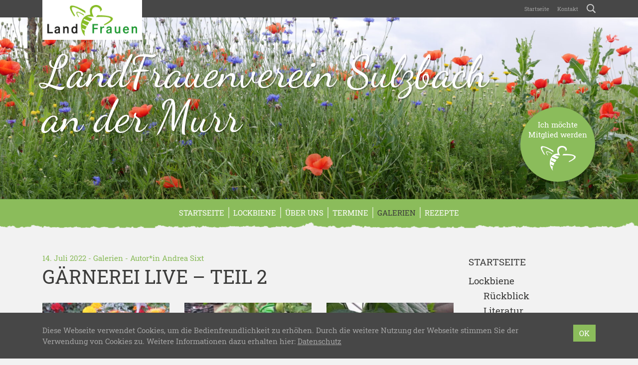

--- FILE ---
content_type: text/html; charset=UTF-8
request_url: https://www.sulzbacher-landfrauen.de/galerien/gaernerei-live-teil-2/
body_size: 10169
content:
<!doctype html>
<html lang="de" xmlns:og="http://opengraphprotocol.org/schema/" xmlns:fb="http://www.facebook.com/2008/fbml">
    <head>
        <meta charset="UTF-8">
        <meta name="viewport" content="width=device-width, initial-scale=1, shrink-to-fit=no">
        <title>Gärnerei Live  &#8211; Teil 2 &#8211; LandFrauenverein Sulzbach an der Murr</title>
<meta name='robots' content='max-image-preview:large' />
<link rel="alternate" title="oEmbed (JSON)" type="application/json+oembed" href="https://www.sulzbacher-landfrauen.de/wp-json/oembed/1.0/embed?url=https%3A%2F%2Fwww.sulzbacher-landfrauen.de%2Fgalerien%2Fgaernerei-live-teil-2%2F" />
<link rel="alternate" title="oEmbed (XML)" type="text/xml+oembed" href="https://www.sulzbacher-landfrauen.de/wp-json/oembed/1.0/embed?url=https%3A%2F%2Fwww.sulzbacher-landfrauen.de%2Fgalerien%2Fgaernerei-live-teil-2%2F&#038;format=xml" />
<meta property="og:title" content="Gärnerei Live  &#8211; Teil 2">
<meta property="og:description" content="Ortsverein des Kreisverbandes Rems-Murr">
<meta property="og:type" content="article">
<meta property="og:url" content="https://www.sulzbacher-landfrauen.de/galerien/gaernerei-live-teil-2/">
<meta property="og:site_name" content="LandFrauenverein Sulzbach an der Murr">
<meta property="og:image" content="https://www.sulzbacher-landfrauen.de/wp-content/uploads/2022/07/20220627_191504-1110x1480.jpg">
		<style id='wp-img-auto-sizes-contain-inline-css' type='text/css'>
img:is([sizes=auto i],[sizes^="auto," i]){contain-intrinsic-size:3000px 1500px}
/*# sourceURL=wp-img-auto-sizes-contain-inline-css */
</style>
<style id='wp-block-library-inline-css' type='text/css'>
:root{--wp-block-synced-color:#7a00df;--wp-block-synced-color--rgb:122,0,223;--wp-bound-block-color:var(--wp-block-synced-color);--wp-editor-canvas-background:#ddd;--wp-admin-theme-color:#007cba;--wp-admin-theme-color--rgb:0,124,186;--wp-admin-theme-color-darker-10:#006ba1;--wp-admin-theme-color-darker-10--rgb:0,107,160.5;--wp-admin-theme-color-darker-20:#005a87;--wp-admin-theme-color-darker-20--rgb:0,90,135;--wp-admin-border-width-focus:2px}@media (min-resolution:192dpi){:root{--wp-admin-border-width-focus:1.5px}}.wp-element-button{cursor:pointer}:root .has-very-light-gray-background-color{background-color:#eee}:root .has-very-dark-gray-background-color{background-color:#313131}:root .has-very-light-gray-color{color:#eee}:root .has-very-dark-gray-color{color:#313131}:root .has-vivid-green-cyan-to-vivid-cyan-blue-gradient-background{background:linear-gradient(135deg,#00d084,#0693e3)}:root .has-purple-crush-gradient-background{background:linear-gradient(135deg,#34e2e4,#4721fb 50%,#ab1dfe)}:root .has-hazy-dawn-gradient-background{background:linear-gradient(135deg,#faaca8,#dad0ec)}:root .has-subdued-olive-gradient-background{background:linear-gradient(135deg,#fafae1,#67a671)}:root .has-atomic-cream-gradient-background{background:linear-gradient(135deg,#fdd79a,#004a59)}:root .has-nightshade-gradient-background{background:linear-gradient(135deg,#330968,#31cdcf)}:root .has-midnight-gradient-background{background:linear-gradient(135deg,#020381,#2874fc)}:root{--wp--preset--font-size--normal:16px;--wp--preset--font-size--huge:42px}.has-regular-font-size{font-size:1em}.has-larger-font-size{font-size:2.625em}.has-normal-font-size{font-size:var(--wp--preset--font-size--normal)}.has-huge-font-size{font-size:var(--wp--preset--font-size--huge)}.has-text-align-center{text-align:center}.has-text-align-left{text-align:left}.has-text-align-right{text-align:right}.has-fit-text{white-space:nowrap!important}#end-resizable-editor-section{display:none}.aligncenter{clear:both}.items-justified-left{justify-content:flex-start}.items-justified-center{justify-content:center}.items-justified-right{justify-content:flex-end}.items-justified-space-between{justify-content:space-between}.screen-reader-text{border:0;clip-path:inset(50%);height:1px;margin:-1px;overflow:hidden;padding:0;position:absolute;width:1px;word-wrap:normal!important}.screen-reader-text:focus{background-color:#ddd;clip-path:none;color:#444;display:block;font-size:1em;height:auto;left:5px;line-height:normal;padding:15px 23px 14px;text-decoration:none;top:5px;width:auto;z-index:100000}html :where(.has-border-color){border-style:solid}html :where([style*=border-top-color]){border-top-style:solid}html :where([style*=border-right-color]){border-right-style:solid}html :where([style*=border-bottom-color]){border-bottom-style:solid}html :where([style*=border-left-color]){border-left-style:solid}html :where([style*=border-width]){border-style:solid}html :where([style*=border-top-width]){border-top-style:solid}html :where([style*=border-right-width]){border-right-style:solid}html :where([style*=border-bottom-width]){border-bottom-style:solid}html :where([style*=border-left-width]){border-left-style:solid}html :where(img[class*=wp-image-]){height:auto;max-width:100%}:where(figure){margin:0 0 1em}html :where(.is-position-sticky){--wp-admin--admin-bar--position-offset:var(--wp-admin--admin-bar--height,0px)}@media screen and (max-width:600px){html :where(.is-position-sticky){--wp-admin--admin-bar--position-offset:0px}}

/*# sourceURL=wp-block-library-inline-css */
</style><style id='global-styles-inline-css' type='text/css'>
:root{--wp--preset--aspect-ratio--square: 1;--wp--preset--aspect-ratio--4-3: 4/3;--wp--preset--aspect-ratio--3-4: 3/4;--wp--preset--aspect-ratio--3-2: 3/2;--wp--preset--aspect-ratio--2-3: 2/3;--wp--preset--aspect-ratio--16-9: 16/9;--wp--preset--aspect-ratio--9-16: 9/16;--wp--preset--color--black: #000000;--wp--preset--color--cyan-bluish-gray: #abb8c3;--wp--preset--color--white: #ffffff;--wp--preset--color--pale-pink: #f78da7;--wp--preset--color--vivid-red: #cf2e2e;--wp--preset--color--luminous-vivid-orange: #ff6900;--wp--preset--color--luminous-vivid-amber: #fcb900;--wp--preset--color--light-green-cyan: #7bdcb5;--wp--preset--color--vivid-green-cyan: #00d084;--wp--preset--color--pale-cyan-blue: #8ed1fc;--wp--preset--color--vivid-cyan-blue: #0693e3;--wp--preset--color--vivid-purple: #9b51e0;--wp--preset--gradient--vivid-cyan-blue-to-vivid-purple: linear-gradient(135deg,rgb(6,147,227) 0%,rgb(155,81,224) 100%);--wp--preset--gradient--light-green-cyan-to-vivid-green-cyan: linear-gradient(135deg,rgb(122,220,180) 0%,rgb(0,208,130) 100%);--wp--preset--gradient--luminous-vivid-amber-to-luminous-vivid-orange: linear-gradient(135deg,rgb(252,185,0) 0%,rgb(255,105,0) 100%);--wp--preset--gradient--luminous-vivid-orange-to-vivid-red: linear-gradient(135deg,rgb(255,105,0) 0%,rgb(207,46,46) 100%);--wp--preset--gradient--very-light-gray-to-cyan-bluish-gray: linear-gradient(135deg,rgb(238,238,238) 0%,rgb(169,184,195) 100%);--wp--preset--gradient--cool-to-warm-spectrum: linear-gradient(135deg,rgb(74,234,220) 0%,rgb(151,120,209) 20%,rgb(207,42,186) 40%,rgb(238,44,130) 60%,rgb(251,105,98) 80%,rgb(254,248,76) 100%);--wp--preset--gradient--blush-light-purple: linear-gradient(135deg,rgb(255,206,236) 0%,rgb(152,150,240) 100%);--wp--preset--gradient--blush-bordeaux: linear-gradient(135deg,rgb(254,205,165) 0%,rgb(254,45,45) 50%,rgb(107,0,62) 100%);--wp--preset--gradient--luminous-dusk: linear-gradient(135deg,rgb(255,203,112) 0%,rgb(199,81,192) 50%,rgb(65,88,208) 100%);--wp--preset--gradient--pale-ocean: linear-gradient(135deg,rgb(255,245,203) 0%,rgb(182,227,212) 50%,rgb(51,167,181) 100%);--wp--preset--gradient--electric-grass: linear-gradient(135deg,rgb(202,248,128) 0%,rgb(113,206,126) 100%);--wp--preset--gradient--midnight: linear-gradient(135deg,rgb(2,3,129) 0%,rgb(40,116,252) 100%);--wp--preset--font-size--small: 13px;--wp--preset--font-size--medium: 20px;--wp--preset--font-size--large: 36px;--wp--preset--font-size--x-large: 42px;--wp--preset--spacing--20: 0.44rem;--wp--preset--spacing--30: 0.67rem;--wp--preset--spacing--40: 1rem;--wp--preset--spacing--50: 1.5rem;--wp--preset--spacing--60: 2.25rem;--wp--preset--spacing--70: 3.38rem;--wp--preset--spacing--80: 5.06rem;--wp--preset--shadow--natural: 6px 6px 9px rgba(0, 0, 0, 0.2);--wp--preset--shadow--deep: 12px 12px 50px rgba(0, 0, 0, 0.4);--wp--preset--shadow--sharp: 6px 6px 0px rgba(0, 0, 0, 0.2);--wp--preset--shadow--outlined: 6px 6px 0px -3px rgb(255, 255, 255), 6px 6px rgb(0, 0, 0);--wp--preset--shadow--crisp: 6px 6px 0px rgb(0, 0, 0);}:where(.is-layout-flex){gap: 0.5em;}:where(.is-layout-grid){gap: 0.5em;}body .is-layout-flex{display: flex;}.is-layout-flex{flex-wrap: wrap;align-items: center;}.is-layout-flex > :is(*, div){margin: 0;}body .is-layout-grid{display: grid;}.is-layout-grid > :is(*, div){margin: 0;}:where(.wp-block-columns.is-layout-flex){gap: 2em;}:where(.wp-block-columns.is-layout-grid){gap: 2em;}:where(.wp-block-post-template.is-layout-flex){gap: 1.25em;}:where(.wp-block-post-template.is-layout-grid){gap: 1.25em;}.has-black-color{color: var(--wp--preset--color--black) !important;}.has-cyan-bluish-gray-color{color: var(--wp--preset--color--cyan-bluish-gray) !important;}.has-white-color{color: var(--wp--preset--color--white) !important;}.has-pale-pink-color{color: var(--wp--preset--color--pale-pink) !important;}.has-vivid-red-color{color: var(--wp--preset--color--vivid-red) !important;}.has-luminous-vivid-orange-color{color: var(--wp--preset--color--luminous-vivid-orange) !important;}.has-luminous-vivid-amber-color{color: var(--wp--preset--color--luminous-vivid-amber) !important;}.has-light-green-cyan-color{color: var(--wp--preset--color--light-green-cyan) !important;}.has-vivid-green-cyan-color{color: var(--wp--preset--color--vivid-green-cyan) !important;}.has-pale-cyan-blue-color{color: var(--wp--preset--color--pale-cyan-blue) !important;}.has-vivid-cyan-blue-color{color: var(--wp--preset--color--vivid-cyan-blue) !important;}.has-vivid-purple-color{color: var(--wp--preset--color--vivid-purple) !important;}.has-black-background-color{background-color: var(--wp--preset--color--black) !important;}.has-cyan-bluish-gray-background-color{background-color: var(--wp--preset--color--cyan-bluish-gray) !important;}.has-white-background-color{background-color: var(--wp--preset--color--white) !important;}.has-pale-pink-background-color{background-color: var(--wp--preset--color--pale-pink) !important;}.has-vivid-red-background-color{background-color: var(--wp--preset--color--vivid-red) !important;}.has-luminous-vivid-orange-background-color{background-color: var(--wp--preset--color--luminous-vivid-orange) !important;}.has-luminous-vivid-amber-background-color{background-color: var(--wp--preset--color--luminous-vivid-amber) !important;}.has-light-green-cyan-background-color{background-color: var(--wp--preset--color--light-green-cyan) !important;}.has-vivid-green-cyan-background-color{background-color: var(--wp--preset--color--vivid-green-cyan) !important;}.has-pale-cyan-blue-background-color{background-color: var(--wp--preset--color--pale-cyan-blue) !important;}.has-vivid-cyan-blue-background-color{background-color: var(--wp--preset--color--vivid-cyan-blue) !important;}.has-vivid-purple-background-color{background-color: var(--wp--preset--color--vivid-purple) !important;}.has-black-border-color{border-color: var(--wp--preset--color--black) !important;}.has-cyan-bluish-gray-border-color{border-color: var(--wp--preset--color--cyan-bluish-gray) !important;}.has-white-border-color{border-color: var(--wp--preset--color--white) !important;}.has-pale-pink-border-color{border-color: var(--wp--preset--color--pale-pink) !important;}.has-vivid-red-border-color{border-color: var(--wp--preset--color--vivid-red) !important;}.has-luminous-vivid-orange-border-color{border-color: var(--wp--preset--color--luminous-vivid-orange) !important;}.has-luminous-vivid-amber-border-color{border-color: var(--wp--preset--color--luminous-vivid-amber) !important;}.has-light-green-cyan-border-color{border-color: var(--wp--preset--color--light-green-cyan) !important;}.has-vivid-green-cyan-border-color{border-color: var(--wp--preset--color--vivid-green-cyan) !important;}.has-pale-cyan-blue-border-color{border-color: var(--wp--preset--color--pale-cyan-blue) !important;}.has-vivid-cyan-blue-border-color{border-color: var(--wp--preset--color--vivid-cyan-blue) !important;}.has-vivid-purple-border-color{border-color: var(--wp--preset--color--vivid-purple) !important;}.has-vivid-cyan-blue-to-vivid-purple-gradient-background{background: var(--wp--preset--gradient--vivid-cyan-blue-to-vivid-purple) !important;}.has-light-green-cyan-to-vivid-green-cyan-gradient-background{background: var(--wp--preset--gradient--light-green-cyan-to-vivid-green-cyan) !important;}.has-luminous-vivid-amber-to-luminous-vivid-orange-gradient-background{background: var(--wp--preset--gradient--luminous-vivid-amber-to-luminous-vivid-orange) !important;}.has-luminous-vivid-orange-to-vivid-red-gradient-background{background: var(--wp--preset--gradient--luminous-vivid-orange-to-vivid-red) !important;}.has-very-light-gray-to-cyan-bluish-gray-gradient-background{background: var(--wp--preset--gradient--very-light-gray-to-cyan-bluish-gray) !important;}.has-cool-to-warm-spectrum-gradient-background{background: var(--wp--preset--gradient--cool-to-warm-spectrum) !important;}.has-blush-light-purple-gradient-background{background: var(--wp--preset--gradient--blush-light-purple) !important;}.has-blush-bordeaux-gradient-background{background: var(--wp--preset--gradient--blush-bordeaux) !important;}.has-luminous-dusk-gradient-background{background: var(--wp--preset--gradient--luminous-dusk) !important;}.has-pale-ocean-gradient-background{background: var(--wp--preset--gradient--pale-ocean) !important;}.has-electric-grass-gradient-background{background: var(--wp--preset--gradient--electric-grass) !important;}.has-midnight-gradient-background{background: var(--wp--preset--gradient--midnight) !important;}.has-small-font-size{font-size: var(--wp--preset--font-size--small) !important;}.has-medium-font-size{font-size: var(--wp--preset--font-size--medium) !important;}.has-large-font-size{font-size: var(--wp--preset--font-size--large) !important;}.has-x-large-font-size{font-size: var(--wp--preset--font-size--x-large) !important;}
/*# sourceURL=global-styles-inline-css */
</style>

<style id='classic-theme-styles-inline-css' type='text/css'>
/*! This file is auto-generated */
.wp-block-button__link{color:#fff;background-color:#32373c;border-radius:9999px;box-shadow:none;text-decoration:none;padding:calc(.667em + 2px) calc(1.333em + 2px);font-size:1.125em}.wp-block-file__button{background:#32373c;color:#fff;text-decoration:none}
/*# sourceURL=/wp-includes/css/classic-themes.min.css */
</style>
<link rel='stylesheet' id='contact-form-7-css' href='https://www.sulzbacher-landfrauen.de/wp-content/plugins/contact-form-7/includes/css/styles.css?ver=6.1.4' type='text/css' media='all' />
<link rel='stylesheet' id='lfwb-css' href='https://www.sulzbacher-landfrauen.de/wp-content/themes/lfwb/style.css?ver=3.8' type='text/css' media='all' />
<script type="text/javascript" src="https://www.sulzbacher-landfrauen.de/wp-content/themes/lfwb/js/pace.min.js?ver=1.0.0" id="pace-js"></script>
<link rel="https://api.w.org/" href="https://www.sulzbacher-landfrauen.de/wp-json/" /><link rel="EditURI" type="application/rsd+xml" title="RSD" href="https://www.sulzbacher-landfrauen.de/xmlrpc.php?rsd" />
<meta name="generator" content="WordPress 6.9" />
<link rel="canonical" href="https://www.sulzbacher-landfrauen.de/galerien/gaernerei-live-teil-2/" />
<link rel='shortlink' href='https://www.sulzbacher-landfrauen.de/?p=840' />
        <style>

    /* background primary */
    #header,
    #nav-main,
    #header #register,
    .btn-primary,
    form.post-password-form input[type="submit"],
    table th,
    #recipe-list .special .title,
    #footer-gallery,
    #content .list-item a:hover img,
    .dropdown-menu,
    .modal .modal-content .modal-header,
    #sidebar .widget.widget_recipe_special .inner,
    .event-sheet:hover,
    .event-sheet.active,
    .event-sheet-large.active,
    .carousel .carousel-indicators li.active,
    .btn.btn-light:hover,
    .btn-close:hover span,
    .btn-close.swipebox-close:hover span,
    #scroll-top{
        background-color: #8bbc5b;
    }

    /* background secondary */
    body.header-image-true #header,
    .pace .pace-progress,
    #content .list-item a img,
    .navbar-toggler span,
    #nav-main .nav-item .toggler-submenu span,
    .btn-close.modal-close span,
    #sidebar .widget.widget_gallery_recent .inner,
    #sidebar .widget.widget_recipe_special .inner a:hover img,
    #debug{
        background-color: #cae1b2;
    }

    /* background tertiary */
    #event-list #regularly,
    #sidebar .widget.widget_event_recent .inner,
    #image .image-info,
    .modal .modal-content .modal-footer{
        background-color: #e2eed6;
    }


    /* background primary darker (buttons) */
    .btn-primary:hover,
    .btn-primary:not([disabled]):not(.disabled):active,
    form.post-password-form input[type="submit"]:hover,
    form.post-password-form input[type="submit"]:not([disabled]):not(.disabled):active,
    #header #register:hover,
    #scroll-top:hover{
        background-color: #7EAA52;
    }


    /* background primary dark (privacy) */
    .embed-privacy-container .embed-privacy-overlay{
        background-color: rgba(98,132,64, 0.9);
    }
    .embed-privacy-container .embed-privacy-overlay:hover{
        background-color: rgba(98,132,64, 0.975);
    }



    /* font primary */
    .primary,
    a,
    .required,
    #footer .widget h5,
    #footer .h5,
    #pagination .pagination .nav-links .current,
    .meta,
    #sidebar .widget.widget_nav_menu ul li.current-menu-item > a,
    #sidebar .widget.widget_nav_menu ul li.current_page_item > a,
    #sidebar .widget.widget_nav_menu ul li.current-menu-parent > a,
    #sidebar .widget.widget_archive ul li,
    #sidebar .widget.widget_recent_entries ul li,
    #sidebar .widget.widget_pages ul li.current_page_item a,
    #sidebar .widget.widget_rss ul li,
    #sidebar .widget.widget_recent_comments ul li,
    #sidebar .widget.widget_categories ul li,
    #sidebar .widget.widget_tag_cloud .inner a span.tag-link-count,
    #sidebar .widget.widget_recent_comments .recentcomments .comment-author-link,
    #sidebar .widget.widget_gallery_recent .inner a:hover,
    #swipebox-overlay #swipebox-arrows #swipebox-prev:hover,
    #swipebox-overlay #swipebox-arrows #swipebox-next:hover,
    #comments label span,
    #search-dropdown form .search-submit:hover,
    #search-dropdown form .search-field:focus,
    .search-form .search-field:focus{
        color: #8bbc5b;
    }

    /* font secondary */
    .secondary,
    #nav-main .nav-item a:hover,
    #footer-gallery a:hover,
    #footer-gallery .carousel-control-prev:hover,
    #footer-gallery .carousel-control-next:hover,
    #nav-main .nav-item .dropdown-menu .dropdown-item.active:hover,
    #sidebar .widget.widget_recipe_special .inner a:hover,
    .more-xl:hover{
        color: #cae1b2;
    }

    /* font tertiary */
    .tertiary{
        color: #e2eed6;
    }

    /* font primary darker (links) */
    a:hover,
    #sidebar .widget .inner a:hover,
    #sidebar .widget.widget_nav_menu ul li.current-menu-item > a:hover,
    #sidebar .widget.widget_nav_menu ul li.current_page_item > a:hover,
    #sidebar .widget.widget_nav_menu ul li.current-menu-parent > a:hover,
    #sidebar .widget.widget_pages ul li.current_page_item a:hover,
    #sidebar .widget.widget_rss h5 a.rsswidget:hover span.primary{
        color: #709749;
    }

    /* border primary */
    hr,
    blockquote,
    .form-control,
    form.post-password-form label input,
    .embed-privacy-opt-out{
        border-color: #8bbc5b;
    }

    /* border secondary */
    .form-control:hover,
    .form-control:focus,
    form.post-password-form label input:hover,
    form.post-password-form label input:focus,
    #nav-main .nav-item{
        border-color: #cae1b2;
    }

    /* border tertiary */
    #comments .comments-list ul.children{
        border-color: #e2eed6;
    }

    /* misc */
    .btn-primary:focus,
    .btn-primary:not([disabled]):not(.disabled):active:focus,
    form.post-password-form input[type="submit"]:focus,
    form.post-password-form input[type="submit"]:not([disabled]):not(.disabled):active:focus,
    .form-control:focus,
    form.post-password-form label input:focus{
        box-shadow: 0 0 0 .2rem rgba(202,225,178, 0.5);
    }
    .wpcf7 .wpcf7-form .wpcf7-spinner, .wpcf7 .wpcf7-form .ajax-loader, #map-wrap #map, #swipebox-overlay .slide-loading{
        background-image: url('https://www.sulzbacher-landfrauen.de/wp-content/themes/lfwb/svg/loading-green.svg');
    }
    .zoomable::after, section.gallery figure a::after, a.zoom::after{
        background: rgba(139,188,91,0.5);
    }
    #district-map svg #svg-map-bg {
        fill:#cae1b2!important;
    }
    #district-map svg a:hover polygon{
        fill:#8bbc5b!important;
    }

</style>        <link rel="apple-touch-icon" sizes="180x180" href="https://www.sulzbacher-landfrauen.de/wp-content/themes/lfwb/icons/apple-touch-icon-green.png">
        <link rel="icon" type="image/png" sizes="32x32" href="https://www.sulzbacher-landfrauen.de/wp-content/themes/lfwb/icons/favicon-32x32-green.png">
        <link rel="icon" type="image/png" sizes="16x16" href="https://www.sulzbacher-landfrauen.de/wp-content/themes/lfwb/icons/favicon-16x16-green.png">
        <link rel="manifest" href="https://www.sulzbacher-landfrauen.de/wp-content/themes/lfwb/icons/manifest.php?name=LandFrauenverein Sulzbach an der Murr&amp;color=green&amp;path=https%3A%2F%2Fwww.sulzbacher-landfrauen.de%2Fwp-content%2Fthemes%2Flfwb%2Ficons">
        <link rel="mask-icon" href="https://www.sulzbacher-landfrauen.de/wp-content/themes/lfwb/icons/safari-pinned-tab.svg" color="#8bbc5b">
        <meta name="apple-mobile-web-app-title" content="LandFrauenverein Sulzbach an der Murr">
        <meta name="application-name" content="LandFrauenverein Sulzbach an der Murr">
        <meta name="theme-color" content="#709749">
        <meta name="msapplication-TileColor" content="#8bbc5b">
        <meta name="msapplication-TileImage" content="https://www.sulzbacher-landfrauen.de/wp-content/themes/lfwb/icons/mstile-144x144.png">
    <style id='wpcf7-697d81b438951-inline-inline-css' type='text/css'>
#wpcf7-697d81b438951-wrapper {display:none !important; visibility:hidden !important;}
/*# sourceURL=wpcf7-697d81b438951-inline-inline-css */
</style>
<style id='wpcf7-697d81b438a78-inline-inline-css' type='text/css'>
#wpcf7-697d81b438a78-wrapper {display:none !important; visibility:hidden !important;}
/*# sourceURL=wpcf7-697d81b438a78-inline-inline-css */
</style>
<style id='wpcf7-697d81b438cd0-inline-inline-css' type='text/css'>
#wpcf7-697d81b438cd0-wrapper {display:none !important; visibility:hidden !important;}
/*# sourceURL=wpcf7-697d81b438cd0-inline-inline-css */
</style>
</head>
    <body class="wp-singular gallery-template-default single single-gallery postid-840 wp-theme-lfwb color-green header-image-true header-parallax-true device-desktop">
        <div id="nav-global">
            <div class="container">
                <div class="row">
                    <div class="col-12 text-right">
                        <a href="https://www.sulzbacher-landfrauen.de" id="parent"><img src="https://www.sulzbacher-landfrauen.de/wp-content/themes/lfwb/images/logo-landfrauen.png" alt="LandFrauenverband Württemberg-Baden e.V." class="img-fluid"></a>
                        <nav class="navbar navbar-expand navbar-dark p-0">
                            <div id="navigation-global" class="collapse navbar-collapse justify-content-end"><ul id="menu-globales-menue" class="nav navbar-nav"><li id="menu-item-31" class="menu-item menu-item-type-post_type menu-item-object-page menu-item-home nav-item nav-item-31 "><a title="Startseite" href="https://www.sulzbacher-landfrauen.de/" class="nav-link">Startseite</a></li><li id="menu-item-30" class="menu-item menu-item-type-post_type menu-item-object-page nav-item nav-item-30 "><a title="Kontakt" href="https://www.sulzbacher-landfrauen.de/kontakt/" class="nav-link">Kontakt</a></li></ul></div>                            <a href="https://www.sulzbacher-landfrauen.de/?s=" id="btn-search" rel="nofollow"><span class="icon-search"></span></a>
                        </nav>
                    </div>
                </div>
            </div>
        </div>
        <div id="search-dropdown">
            <div class="container">
                <div class="row">
                    <div class="col-12 col-md-8 offset-md-4 d-flex align-items-center">
                        <form role="search" method="get" action="https://www.sulzbacher-landfrauen.de/">
                            <div class="input-group">
                                <div class="input-group-prepend">
                                    <button type="submit" class="search-submit">
                                        <span class="icon-search"></span>
                                    </button>
                                </div>
                                <input type="search" class="form-control search-field" placeholder="Wonach suchen Sie?" value="" name="s">
                                <div class="input-group-append">
                                    <button class="btn-close search-close" type="button" aria-label="Schließen">
                                        <div class="cross">
                                            <span></span>
                                            <span></span>
                                        </div>
                                    </button>
                                </div>
                            </div>
                        </form>
                    </div>
                </div>
            </div>
        </div>
        <header id="header" style="background-image:url(https://www.sulzbacher-landfrauen.de/wp-content/uploads/2021/06/P1080645-2000x600.jpg);">
            <div class="container">
                <div class="row">
                    <div class="col-12 d-flex flex-column justify-content-center">
                        <a href="https://www.sulzbacher-landfrauen.de" id="title" title="LandFrauenverein Sulzbach an der Murr - Ortsverein des Kreisverbandes Rems-Murr">LandFrauenverein Sulzbach an der Murr</a>
                                                    <a href="#anfrage" id="register" data-toggle="modal" data-target="#anfrage">Ich möchte<br>Mitglied werden<br><span class="icon-bee"></span></a>
                                            </div>
                </div>
            </div>
        </header>
        <header id="nav-main" class="mb-5">
            <div class="container">
                <div class="row">
                    <div class="col-12">
                        <nav class="navbar navbar-expand-md navbar-dark">
                            <button class="navbar-toggler collapsed mx-auto" type="button" data-toggle="collapse" data-target="#navigation-main" aria-controls="navigation-main" aria-expanded="false" aria-label="Toggle navigation">
                                <div class="hamburger">
                                    <span></span>
                                    <span></span>
                                    <span></span>
                                </div>
                                <div class="cross">
                                    <span></span>
                                    <span></span>
                                </div>
                            </button>
	                        <div id="navigation-main" class="collapse navbar-collapse justify-content-center"><ul id="menu-hauptmenue" class="nav navbar-nav"><li id="menu-item-23" class="menu-item menu-item-type-post_type menu-item-object-page menu-item-home nav-item nav-item-23 "><a title="Startseite" href="https://www.sulzbacher-landfrauen.de/" class="nav-link">Startseite</a></li><li id="menu-item-147" class="menu-item menu-item-type-taxonomy menu-item-object-category menu-item-has-children nav-item nav-item-147  dropdown "><a title="Lockbiene" href="https://www.sulzbacher-landfrauen.de/Kategorie/lockbiene/" class="dropdown-toggle nav-link" aria-haspopup="true">Lockbiene</a><span class="toggler-submenu d-inline-block d-md-none" data-toggle="hover" role="button" aria-haspopup="true"><span></span><span></span></span>
<div role="menu" class=" dropdown-menu">
<a title="Rückblick" href="https://www.sulzbacher-landfrauen.de/Kategorie/lockbiene/rueckblick/" class="menu-item menu-item-type-taxonomy menu-item-object-category dropdown-item " id="menu-item-149">Rückblick</a><a title="Literatur" href="https://www.sulzbacher-landfrauen.de/Kategorie/lockbiene/literatur/" class="menu-item menu-item-type-taxonomy menu-item-object-category dropdown-item " id="menu-item-148">Literatur</a><a title="Wissenswertes" href="https://www.sulzbacher-landfrauen.de/Kategorie/lockbiene/wissenswertes/" class="menu-item menu-item-type-taxonomy menu-item-object-category dropdown-item " id="menu-item-211">Wissenswertes</a><a title="Gedichte &amp; Gedanken" href="https://www.sulzbacher-landfrauen.de/Kategorie/lockbiene/gedichte-gedanken/" class="menu-item menu-item-type-taxonomy menu-item-object-category dropdown-item " id="menu-item-210">Gedichte &amp; Gedanken</a><a title="Tipps &amp; Tricks" href="https://www.sulzbacher-landfrauen.de/Kategorie/lockbiene/tipps-tricks/" class="menu-item menu-item-type-taxonomy menu-item-object-category dropdown-item " id="menu-item-150">Tipps &amp; Tricks</a></div>
</li><li id="menu-item-35" class="menu-item menu-item-type-post_type menu-item-object-page menu-item-has-children nav-item nav-item-35  dropdown "><a title="Über uns" href="https://www.sulzbacher-landfrauen.de/ueber-uns/" class="dropdown-toggle nav-link" aria-haspopup="true">Über uns</a><span class="toggler-submenu d-inline-block d-md-none" data-toggle="hover" role="button" aria-haspopup="true"><span></span><span></span></span>
<div role="menu" class=" dropdown-menu">
<a title="Vorstand" href="https://www.sulzbacher-landfrauen.de/ueber-uns/vorstand/" class="menu-item menu-item-type-post_type menu-item-object-page dropdown-item " id="menu-item-60">Vorstand</a><a title="Mitgliedschaft" href="https://www.sulzbacher-landfrauen.de/ueber-uns/mitgliedschaft/" class="menu-item menu-item-type-post_type menu-item-object-page dropdown-item " id="menu-item-59">Mitgliedschaft</a><a title="Historie" href="https://www.sulzbacher-landfrauen.de/ueber-uns/historie/" class="menu-item menu-item-type-post_type menu-item-object-page dropdown-item " id="menu-item-36">Historie</a></div>
</li><li id="menu-item-39" class="menu-item menu-item-type-post_type_archive menu-item-object-event nav-item nav-item-39 "><a title="Termine" href="https://www.sulzbacher-landfrauen.de/termine/" class="nav-link">Termine</a></li><li id="menu-item-159" class="menu-item menu-item-type-post_type_archive menu-item-object-gallery nav-item nav-item-159 current-menu-item active"><a title="Galerien" href="https://www.sulzbacher-landfrauen.de/galerien/" class="nav-link">Galerien</a></li><li id="menu-item-190" class="menu-item menu-item-type-post_type menu-item-object-page menu-item-has-children nav-item nav-item-190  dropdown "><a title="Rezepte" href="https://www.sulzbacher-landfrauen.de/rezepte/" class="dropdown-toggle nav-link" aria-haspopup="true">Rezepte</a><span class="toggler-submenu d-inline-block d-md-none" data-toggle="hover" role="button" aria-haspopup="true"><span></span><span></span></span>
<div role="menu" class=" dropdown-menu">
<a title="Mit Gemüse" href="https://www.sulzbacher-landfrauen.de/rezept/mit-gemuese/" class="menu-item menu-item-type-taxonomy menu-item-object-recipe-category dropdown-item " id="menu-item-197">Mit Gemüse</a><a title="Fleisch" href="https://www.sulzbacher-landfrauen.de/rezept/fleisch/" class="menu-item menu-item-type-taxonomy menu-item-object-recipe-category dropdown-item " id="menu-item-255">Fleisch</a><a title="Backen herzhaft" href="https://www.sulzbacher-landfrauen.de/rezept/backen-herzhaft/" class="menu-item menu-item-type-taxonomy menu-item-object-recipe-category dropdown-item " id="menu-item-256">Backen herzhaft</a><a title="Backen süß" href="https://www.sulzbacher-landfrauen.de/rezept/backen-suess/" class="menu-item menu-item-type-taxonomy menu-item-object-recipe-category dropdown-item " id="menu-item-257">Backen süß</a><a title="Fisch" href="https://www.sulzbacher-landfrauen.de/rezept/fisch/" class="menu-item menu-item-type-taxonomy menu-item-object-recipe-category dropdown-item " id="menu-item-258">Fisch</a><a title="Nachtisch" href="https://www.sulzbacher-landfrauen.de/rezept/nachtisch/" class="menu-item menu-item-type-taxonomy menu-item-object-recipe-category dropdown-item " id="menu-item-1230">Nachtisch</a><a title="Salate" href="https://www.sulzbacher-landfrauen.de/rezept/salate/" class="menu-item menu-item-type-taxonomy menu-item-object-recipe-category dropdown-item " id="menu-item-1229">Salate</a><a title="Schwäbisch" href="https://www.sulzbacher-landfrauen.de/rezept/schwaebisch/" class="menu-item menu-item-type-taxonomy menu-item-object-recipe-category dropdown-item " id="menu-item-748">Schwäbisch</a><a title="Ohne Fleisch" href="https://www.sulzbacher-landfrauen.de/rezept/ohne-fleisch/" class="menu-item menu-item-type-taxonomy menu-item-object-recipe-category dropdown-item " id="menu-item-749">Ohne Fleisch</a><a title="Vitale Vollwertkost" href="https://www.sulzbacher-landfrauen.de/rezept/vitalevollwertkost/" class="menu-item menu-item-type-taxonomy menu-item-object-recipe-category dropdown-item " id="menu-item-1679">Vitale Vollwertkost</a><a title="Weihnachtsgebäck" href="https://www.sulzbacher-landfrauen.de/rezept/weihnachtsgebaeck/" class="menu-item menu-item-type-taxonomy menu-item-object-recipe-category dropdown-item " id="menu-item-196">Weihnachtsgebäck</a></div>
</li></ul></div>                        </nav>
                    </div>
                </div>
            </div>
        </header>
    <main id="gallery-view">
        <div class="container">
            <div class="row">
                <div id="content" class="col-12 col-md-8 col-lg-9">
					<div id="post-840" class="row post-840 gallery type-gallery status-publish hentry">
    <div class="col-12">
	    <p class="meta mb-1 d-none d-sm-block">
    14. Juli 2022    <span>
        -
        <a href="https://www.sulzbacher-landfrauen.de/galerien/">Galerien</a>
         - Autor*in <a href="https://www.sulzbacher-landfrauen.de/autor/sixt/" title="Beiträge von Andrea Sixt" rel="author">Andrea Sixt</a>    </span>
</p>	    <h1>Gärnerei Live  &#8211; Teil 2</h1>
	            
  <section class="gallery" id="gallery-02">
    <div class="row"><figure class="col-4"><a href="https://www.sulzbacher-landfrauen.de/wp-content/uploads/2022/07/20220627_191504-scaled.jpg" data-rel="lightbox-gallery" target="_blank" title="20220627_191504"><img decoding="async" src="https://www.sulzbacher-landfrauen.de/wp-content/uploads/2022/07/20220627_191504-300x300.jpg" alt="" class="img-fluid" /></a><small class="caption">Bunte Blumen</small></figure><figure class="col-4"><a href="https://www.sulzbacher-landfrauen.de/wp-content/uploads/2022/07/20220627_193029-scaled.jpg" data-rel="lightbox-gallery" target="_blank" title="20220627_193029"><img decoding="async" src="https://www.sulzbacher-landfrauen.de/wp-content/uploads/2022/07/20220627_193029-300x300.jpg" alt="" class="img-fluid" /></a><small class="caption">Fleischtomaten</small></figure><figure class="col-4"><a href="https://www.sulzbacher-landfrauen.de/wp-content/uploads/2022/07/20220627_193145-scaled.jpg" data-rel="lightbox-gallery" target="_blank" title="20220627_193145"><img decoding="async" src="https://www.sulzbacher-landfrauen.de/wp-content/uploads/2022/07/20220627_193145-300x300.jpg" alt="" class="img-fluid" /></a><small class="caption">Bohnenblüten</small></figure><figure class="col-4"><a href="https://www.sulzbacher-landfrauen.de/wp-content/uploads/2022/07/20220627_193207-scaled.jpg" data-rel="lightbox-gallery" target="_blank" title="20220627_193207"><img decoding="async" src="https://www.sulzbacher-landfrauen.de/wp-content/uploads/2022/07/20220627_193207-300x300.jpg" alt="" class="img-fluid" /></a><small class="caption">Erste Gurken</small></figure><figure class="col-4"><a href="https://www.sulzbacher-landfrauen.de/wp-content/uploads/2022/07/20220627_194332-scaled.jpg" data-rel="lightbox-gallery" target="_blank" title="20220627_194332"><img decoding="async" src="https://www.sulzbacher-landfrauen.de/wp-content/uploads/2022/07/20220627_194332-300x300.jpg" alt="" class="img-fluid" /></a><small class="caption">Tomaten</small></figure><figure class="col-4"><a href="https://www.sulzbacher-landfrauen.de/wp-content/uploads/2022/07/20220627_195644-scaled.jpg" data-rel="lightbox-gallery" target="_blank" title="20220627_195644"><img decoding="async" src="https://www.sulzbacher-landfrauen.de/wp-content/uploads/2022/07/20220627_195644-300x300.jpg" alt="" class="img-fluid" /></a><small class="caption">Fast erntereif</small></figure>
    </div>
  </section>
                            </div>
</div><hr>
<div class="row" id="post-navigation" role="navigation">
	<div class="col-12 text-center mt-4 mb-2">
		<p>
			<a rel="prev" href="https://www.sulzbacher-landfrauen.de/galerien/jahresausflug-pforzheim/" title="Jahresausflug Pforzheim" class="prev"><span class="icon-left"></span></a><a rel="next" href="https://www.sulzbacher-landfrauen.de/galerien/sommerfest/" title="Sommerfest" class="next"><span class="icon-right"></span></a>        </p>
	</div>
</div>

                </div>
	            <aside id="sidebar" class="col-12 col-md-4 col-lg-3 sidebar-right">
    <div class="row">
        <section id="nav_menu-3" class="widget widget_nav_menu col-12"><div class="inner"><div class="menu-hauptmenue-container"><ul id="menu-hauptmenue-1" class="menu"><li class="menu-item menu-item-type-post_type menu-item-object-page menu-item-home menu-item-23 "><a href="https://www.sulzbacher-landfrauen.de/">Startseite</a></li>
<li class="menu-item menu-item-type-taxonomy menu-item-object-category menu-item-has-children menu-item-147 "><a href="https://www.sulzbacher-landfrauen.de/Kategorie/lockbiene/">Lockbiene</a>
<ul class="sub-menu">
	<li class="menu-item menu-item-type-taxonomy menu-item-object-category menu-item-149 "><a href="https://www.sulzbacher-landfrauen.de/Kategorie/lockbiene/rueckblick/">Rückblick</a></li>
	<li class="menu-item menu-item-type-taxonomy menu-item-object-category menu-item-148 "><a href="https://www.sulzbacher-landfrauen.de/Kategorie/lockbiene/literatur/">Literatur</a></li>
	<li class="menu-item menu-item-type-taxonomy menu-item-object-category menu-item-211 "><a href="https://www.sulzbacher-landfrauen.de/Kategorie/lockbiene/wissenswertes/">Wissenswertes</a></li>
	<li class="menu-item menu-item-type-taxonomy menu-item-object-category menu-item-210 "><a href="https://www.sulzbacher-landfrauen.de/Kategorie/lockbiene/gedichte-gedanken/">Gedichte &amp; Gedanken</a></li>
	<li class="menu-item menu-item-type-taxonomy menu-item-object-category menu-item-150 "><a href="https://www.sulzbacher-landfrauen.de/Kategorie/lockbiene/tipps-tricks/">Tipps &amp; Tricks</a></li>
</ul>
</li>
<li class="menu-item menu-item-type-post_type menu-item-object-page menu-item-has-children menu-item-35 "><a href="https://www.sulzbacher-landfrauen.de/ueber-uns/">Über uns</a>
<ul class="sub-menu">
	<li class="menu-item menu-item-type-post_type menu-item-object-page menu-item-60 "><a href="https://www.sulzbacher-landfrauen.de/ueber-uns/vorstand/">Vorstand</a></li>
	<li class="menu-item menu-item-type-post_type menu-item-object-page menu-item-59 "><a href="https://www.sulzbacher-landfrauen.de/ueber-uns/mitgliedschaft/">Mitgliedschaft</a></li>
	<li class="menu-item menu-item-type-post_type menu-item-object-page menu-item-36 "><a href="https://www.sulzbacher-landfrauen.de/ueber-uns/historie/">Historie</a></li>
</ul>
</li>
<li class="menu-item menu-item-type-post_type_archive menu-item-object-event menu-item-39 "><a href="https://www.sulzbacher-landfrauen.de/termine/">Termine</a></li>
<li class="menu-item menu-item-type-post_type_archive menu-item-object-gallery menu-item-159 current-menu-item active"><a href="https://www.sulzbacher-landfrauen.de/galerien/">Galerien</a></li>
<li class="menu-item menu-item-type-post_type menu-item-object-page menu-item-has-children menu-item-190 "><a href="https://www.sulzbacher-landfrauen.de/rezepte/">Rezepte</a>
<ul class="sub-menu">
	<li class="menu-item menu-item-type-taxonomy menu-item-object-recipe-category menu-item-197 "><a href="https://www.sulzbacher-landfrauen.de/rezept/mit-gemuese/">Mit Gemüse</a></li>
	<li class="menu-item menu-item-type-taxonomy menu-item-object-recipe-category menu-item-255 "><a href="https://www.sulzbacher-landfrauen.de/rezept/fleisch/">Fleisch</a></li>
	<li class="menu-item menu-item-type-taxonomy menu-item-object-recipe-category menu-item-256 "><a href="https://www.sulzbacher-landfrauen.de/rezept/backen-herzhaft/">Backen herzhaft</a></li>
	<li class="menu-item menu-item-type-taxonomy menu-item-object-recipe-category menu-item-257 "><a href="https://www.sulzbacher-landfrauen.de/rezept/backen-suess/">Backen süß</a></li>
	<li class="menu-item menu-item-type-taxonomy menu-item-object-recipe-category menu-item-258 "><a href="https://www.sulzbacher-landfrauen.de/rezept/fisch/">Fisch</a></li>
	<li class="menu-item menu-item-type-taxonomy menu-item-object-recipe-category menu-item-1230 "><a href="https://www.sulzbacher-landfrauen.de/rezept/nachtisch/">Nachtisch</a></li>
	<li class="menu-item menu-item-type-taxonomy menu-item-object-recipe-category menu-item-1229 "><a href="https://www.sulzbacher-landfrauen.de/rezept/salate/">Salate</a></li>
	<li class="menu-item menu-item-type-taxonomy menu-item-object-recipe-category menu-item-748 "><a href="https://www.sulzbacher-landfrauen.de/rezept/schwaebisch/">Schwäbisch</a></li>
	<li class="menu-item menu-item-type-taxonomy menu-item-object-recipe-category menu-item-749 "><a href="https://www.sulzbacher-landfrauen.de/rezept/ohne-fleisch/">Ohne Fleisch</a></li>
	<li class="menu-item menu-item-type-taxonomy menu-item-object-recipe-category menu-item-1679 "><a href="https://www.sulzbacher-landfrauen.de/rezept/vitalevollwertkost/">Vitale Vollwertkost</a></li>
	<li class="menu-item menu-item-type-taxonomy menu-item-object-recipe-category menu-item-196 "><a href="https://www.sulzbacher-landfrauen.de/rezept/weihnachtsgebaeck/">Weihnachtsgebäck</a></li>
</ul>
</li>
</ul></div></div></section>    </div>
</aside>            </div>
        </div>
    </main>

<footer id="footer">
    <div class="container">
        <div class="row">
	                    <div class="col-12 col-md-4 widget">
                <h5 class="text-uppercase" id="register-ortsverein-src">LandFrauenverein Sulzbach an der Murr</h5>
                <div class="row">
                    <div class="col-12 ">
                        <p>
		                    Susanne Wüstner<br>Fuchsgasse 22<br>71560 Sulzbach an der Murr                        </p>
                    </div>
                    <div class="col-12 ">
                        <p class="mb-0">
			                Telefon: 07193 900400<br>E-Mail: <a href="mailto:landfrauen-sulzbach@web.de">landfrauen-sulzbach@web.de</a>                        </p>
                                            </div>
                </div>
            </div>
	                    <div class="col-12 col-md-4 widget d-flex flex-column">
                <h5 class="text-uppercase">Ich möchte Mitglied werden</h5>
                <p>Sie haben Interesse an einer Mitgliedschaft bei den LandFrauen? Sie möchten gerne unsere Ziele unterstützen?</p>
                <p class="mt-auto mb-0"><a href="#anfrage" class="btn btn-primary btn-block" data-toggle="modal" data-target="#anfrage">Zur Anfrage <span class="icon-right"></span></a></p>
            </div>
                        <div class="col-12 col-md-4 widget">
                <h5 class="text-uppercase">Wir sind Mitglied</h5>
                <div class="row">
                    <div class="col-12 ">
                        <p><a href="https://landfrauen-bw.de/" target="_blank" title="LandFrauenverband Württemberg-Baden e.V."><img src="https://www.sulzbacher-landfrauen.de/wp-content/themes/lfwb/images/logo-landfrauen-bw.png" alt="LandFrauenverband Württemberg-Baden e.V." class="img-fluid img-200"></a></p>
                    </div>
                    <div class="col-12 ">
                        <p class="mb-0"><a href="https://www.landfrauen.info/" target="_blank" title="Deutscher LandFrauenverband e.V."><img src="https://www.sulzbacher-landfrauen.de/wp-content/themes/lfwb/images/logo-landfrauen-bund.png" alt="Deutscher LandFrauenverband e.V." class="img-fluid img-200"></a></p>
                    </div>
                </div>
            </div>
        </div>
    </div>
</footer>
<footer id="nav-footer">
    <div class="container">
        <div class="row">
            <div class="col-12">
                <nav class="navbar navbar-expand navbar-dark">
		            <div id="navigation-footer" class="collapse navbar-collapse justify-content-center"><ul id="menu-footer" class="nav navbar-nav"><li id="menu-item-73" class="menu-item menu-item-type-post_type menu-item-object-page menu-item-privacy-policy nav-item nav-item-73 "><a title="Datenschutz" href="https://www.sulzbacher-landfrauen.de/datenschutz/" class="nav-link">Datenschutz</a></li><li id="menu-item-72" class="menu-item menu-item-type-post_type menu-item-object-page nav-item nav-item-72 "><a title="Impressum" href="https://www.sulzbacher-landfrauen.de/impressum/" class="nav-link">Impressum</a></li></ul></div>                </nav>
                <p id="copyright" class="text-center mb-0">
                    &copy; 2026 <a href="https://www.sulzbacher-landfrauen.de" title="LandFrauenverein Sulzbach an der Murr - Ortsverein des Kreisverbandes Rems-Murr">LandFrauenverein Sulzbach an der Murr</a><br class="d-inline d-md-none"><span class="d-none d-md-inline"> - </span>Ortsverein des Kreisverbandes Rems-Murr                </p>
	            <p id="producer" class="text-center mb-0">
                    LFWB Theme Version 3.8<br class="d-inline d-md-none"><span class="d-none d-md-inline"> - </span>Bereitstellung: <a href="https://landfrauen-bw.de/" target="_blank" title="LandFrauenverband Württemberg-Baden e.V.">LandFrauenverband Württemberg-Baden e.V.</a><br class="d-inline d-md-none"><span class="d-none d-md-inline"> - </span>Design &amp; Programmierung: <a href="https://www.bzweic.de/" target="_blank" title="Werbeagentur Kirchheim unter Teck">bzweic GmbH</a>
                </p>
            </div>
        </div>
    </div>
</footer>
<a href="#header" id="scroll-top" title="Nach oben"><span class="icon-up"></span></a>
<div class="modal fade" id="anfrage" tabindex="-1" role="dialog" aria-labelledby="Mitgliedschaft" aria-hidden="true">
    <div class="modal-dialog" role="document">
        <div class="modal-content">
            <div class="modal-header d-flex align-items-center">
                <h3 class="modal-title" id="Mitgliedschaft">Anfrage</h3>
                <button class="btn-close modal-close" type="button" data-dismiss="modal" aria-label="Schließen">
                    <div class="cross">
                        <span></span>
                        <span></span>
                    </div>
                </button>
            </div>
            <div class="modal-body">
                <p class="lead">Sie haben Interesse an einer Mitgliedschaft bei den LandFrauen? Sie möchten gerne unsere Ziele unterstützen?</p>
	                                
<div class="wpcf7 no-js" id="wpcf7-f365-p840-o1" lang="de-DE" dir="ltr" data-wpcf7-id="365">
<div class="screen-reader-response"><p role="status" aria-live="polite" aria-atomic="true"></p> <ul></ul></div>
<form action="/galerien/gaernerei-live-teil-2/#wpcf7-f365-p840-o1" method="post" class="wpcf7-form init" aria-label="Kontaktformular" novalidate="novalidate" data-status="init">
<fieldset class="hidden-fields-container"><input type="hidden" name="_wpcf7" value="365" /><input type="hidden" name="_wpcf7_version" value="6.1.4" /><input type="hidden" name="_wpcf7_locale" value="de_DE_formal" /><input type="hidden" name="_wpcf7_unit_tag" value="wpcf7-f365-p840-o1" /><input type="hidden" name="_wpcf7_container_post" value="840" /><input type="hidden" name="_wpcf7_posted_data_hash" value="" />
</fieldset>
<div class="row row-shortcode">
<div class="col-12">
<div class="form-group">
<label>Vorname <span class="required">*</span></label>
<span class="wpcf7-form-control-wrap" data-name="Vorname"><input size="40" maxlength="400" class="wpcf7-form-control wpcf7-text wpcf7-validates-as-required form-control" aria-required="true" aria-invalid="false" value="" type="text" name="Vorname" /></span>
</div>
</div>
</div>

<div class="row row-shortcode">
<div class="col-12">
<div class="form-group">
<label>Nachname <span class="required">*</span></label>
<span class="wpcf7-form-control-wrap" data-name="Nachname"><input size="40" maxlength="400" class="wpcf7-form-control wpcf7-text wpcf7-validates-as-required form-control" aria-required="true" aria-invalid="false" value="" type="text" name="Nachname" /></span><span id="wpcf7-697d81b438951-wrapper" class="wpcf7-form-control-wrap company-wrap" ><label for="wpcf7-697d81b438951-field" class="hp-message">Bitte lassen Sie dieses Feld leer.</label><input id="wpcf7-697d81b438951-field"  class="wpcf7-form-control wpcf7-text" type="text" name="company" value="" size="40" tabindex="-1" autocomplete="new-password" /></span>
</div>
</div>
</div>

<div class="row row-shortcode">
<div class="col-12">
<div class="form-group">
<label>Telefon</label>
<span class="wpcf7-form-control-wrap" data-name="Telefon"><input size="40" maxlength="400" class="wpcf7-form-control wpcf7-text form-control" aria-invalid="false" value="" type="text" name="Telefon" /></span><span id="wpcf7-697d81b438a78-wrapper" class="wpcf7-form-control-wrap phone-wrap" ><label for="wpcf7-697d81b438a78-field" class="hp-message">Bitte lassen Sie dieses Feld leer.</label><input id="wpcf7-697d81b438a78-field"  class="wpcf7-form-control wpcf7-text" type="text" name="phone" value="" size="40" tabindex="-1" autocomplete="new-password" /></span>
</div>
</div>
</div>

<div class="row row-shortcode">
<div class="col-12">
<div class="form-group">
<label>E-Mail <span class="required">*</span></label>
<span class="wpcf7-form-control-wrap" data-name="Email"><input size="40" maxlength="400" class="wpcf7-form-control wpcf7-email wpcf7-validates-as-required wpcf7-text wpcf7-validates-as-email form-control" aria-required="true" aria-invalid="false" value="" type="email" name="Email" /></span>
</div>
</div>
</div>

<div class="row row-shortcode">
<div class="col-12">
<div class="form-group">
<label>Ortsverein <span class="required">*</span></label>
<span class="wpcf7-form-control-wrap" data-name="Ortsverein"><input size="40" maxlength="400" class="wpcf7-form-control wpcf7-text wpcf7-validates-as-required form-control" id="register-ortsverein" aria-required="true" aria-invalid="false" value="" type="text" name="Ortsverein" /></span>
</div>
</div>
</div>

<div class="row row-shortcode">
<div class="col-12">
<div class="form-group">
<label>Nachricht <span class="required">*</span></label>
<span class="wpcf7-form-control-wrap" data-name="Nachricht"><textarea cols="100" rows="3" maxlength="500" minlength="10" class="wpcf7-form-control wpcf7-textarea wpcf7-validates-as-required form-control" aria-required="true" aria-invalid="false" name="Nachricht"></textarea></span><span id="wpcf7-697d81b438cd0-wrapper" class="wpcf7-form-control-wrap message-wrap" ><label for="wpcf7-697d81b438cd0-field" class="hp-message">Bitte lassen Sie dieses Feld leer.</label><input id="wpcf7-697d81b438cd0-field"  class="wpcf7-form-control wpcf7-text" type="text" name="message" value="" size="40" tabindex="-1" autocomplete="new-password" /></span>
<p class="form-counter"><span class="wpcf7-character-count up" data-target-name="Nachricht" data-starting-value="0" data-current-value="0" data-maximum-value="500" data-minimum-value="10">0</span>/500 Zeichen</p>
</div>
</div>
</div>

<div class="row row-shortcode">
<div class="col-12 col-lg-6">
<div class="form-group">
<label>Spamschutz <span class="required">*</span></label>
<span class="wpcf7-form-control-wrap" data-name="captcha"><input size="4" maxlength="4" class="wpcf7-form-control wpcf7-captchar form-control" autocomplete="off" aria-invalid="false" value="" type="text" name="captcha" /></span>
</div>
</div>
<div class="col-12 col-lg-6">
<div class="form-group">
<label class="d-none d-lg-block py-lg-1">&nbsp;</label>
<input type="hidden" name="_wpcf7_captcha_challenge_captcha" value="3135423542" /><img class="wpcf7-form-control wpcf7-captchac wpcf7-captcha-captcha" width="84" height="28" alt="captcha" src="https://www.sulzbacher-landfrauen.de/wp-content/uploads/wpcf7_captcha/3135423542.png" />
</div>
</div>
</div>

<div class="row row-shortcode">
<div class="col-12">
<input class="wpcf7-form-control wpcf7-submit has-spinner btn btn-primary" type="submit" value="Nachricht senden" />
</div>
</div><div class="wpcf7-response-output" aria-hidden="true"></div>
</form>
</div>
<p class="mt-4">Pflichtfelder sind mit <span class="required">*</span> gekennzeichnet.</p>                            </div>
                    </div>
    </div>
</div>
<div id="cookie">
    <div class="container">
        <p class="mb-0 py-3 py-md-4">
            <button class="btn btn-primary float-right ml-3 mb-3">OK</button> Diese Webseite verwendet Cookies, um die Bedienfreundlichkeit zu erhöhen. Durch die weitere Nutzung der Webseite stimmen Sie der Verwendung von Cookies zu. Weitere Informationen dazu erhalten hier: <a href="https://www.sulzbacher-landfrauen.de/datenschutz/" target="_blank" rel="nofollow">Datenschutz</a>
        </p>
    </div>
</div><script type="speculationrules">
{"prefetch":[{"source":"document","where":{"and":[{"href_matches":"/*"},{"not":{"href_matches":["/wp-*.php","/wp-admin/*","/wp-content/uploads/*","/wp-content/*","/wp-content/plugins/*","/wp-content/themes/lfwb/*","/*\\?(.+)"]}},{"not":{"selector_matches":"a[rel~=\"nofollow\"]"}},{"not":{"selector_matches":".no-prefetch, .no-prefetch a"}}]},"eagerness":"conservative"}]}
</script>
<script type="text/javascript" src="https://www.sulzbacher-landfrauen.de/wp-includes/js/dist/hooks.min.js?ver=dd5603f07f9220ed27f1" id="wp-hooks-js"></script>
<script type="text/javascript" src="https://www.sulzbacher-landfrauen.de/wp-includes/js/dist/i18n.min.js?ver=c26c3dc7bed366793375" id="wp-i18n-js"></script>
<script type="text/javascript" id="wp-i18n-js-after">
/* <![CDATA[ */
wp.i18n.setLocaleData( { 'text direction\u0004ltr': [ 'ltr' ] } );
//# sourceURL=wp-i18n-js-after
/* ]]> */
</script>
<script type="text/javascript" src="https://www.sulzbacher-landfrauen.de/wp-content/plugins/contact-form-7/includes/swv/js/index.js?ver=6.1.4" id="swv-js"></script>
<script type="text/javascript" id="contact-form-7-js-translations">
/* <![CDATA[ */
( function( domain, translations ) {
	var localeData = translations.locale_data[ domain ] || translations.locale_data.messages;
	localeData[""].domain = domain;
	wp.i18n.setLocaleData( localeData, domain );
} )( "contact-form-7", {"translation-revision-date":"2025-10-26 03:25:04+0000","generator":"GlotPress\/4.0.3","domain":"messages","locale_data":{"messages":{"":{"domain":"messages","plural-forms":"nplurals=2; plural=n != 1;","lang":"de"},"This contact form is placed in the wrong place.":["Dieses Kontaktformular wurde an der falschen Stelle platziert."],"Error:":["Fehler:"]}},"comment":{"reference":"includes\/js\/index.js"}} );
//# sourceURL=contact-form-7-js-translations
/* ]]> */
</script>
<script type="text/javascript" id="contact-form-7-js-before">
/* <![CDATA[ */
var wpcf7 = {
    "api": {
        "root": "https:\/\/www.sulzbacher-landfrauen.de\/wp-json\/",
        "namespace": "contact-form-7\/v1"
    }
};
//# sourceURL=contact-form-7-js-before
/* ]]> */
</script>
<script type="text/javascript" src="https://www.sulzbacher-landfrauen.de/wp-content/plugins/contact-form-7/includes/js/index.js?ver=6.1.4" id="contact-form-7-js"></script>
<script type="text/javascript" src="https://www.sulzbacher-landfrauen.de/wp-content/themes/lfwb/js/jquery-2.2.4.min.js?ver=2.2.4" id="jquery-js"></script>
<script type="text/javascript" src="https://www.sulzbacher-landfrauen.de/wp-content/themes/lfwb/js/lfwb.min.js?ver=3.8" id="lfwb-js"></script>
</body>
</html>